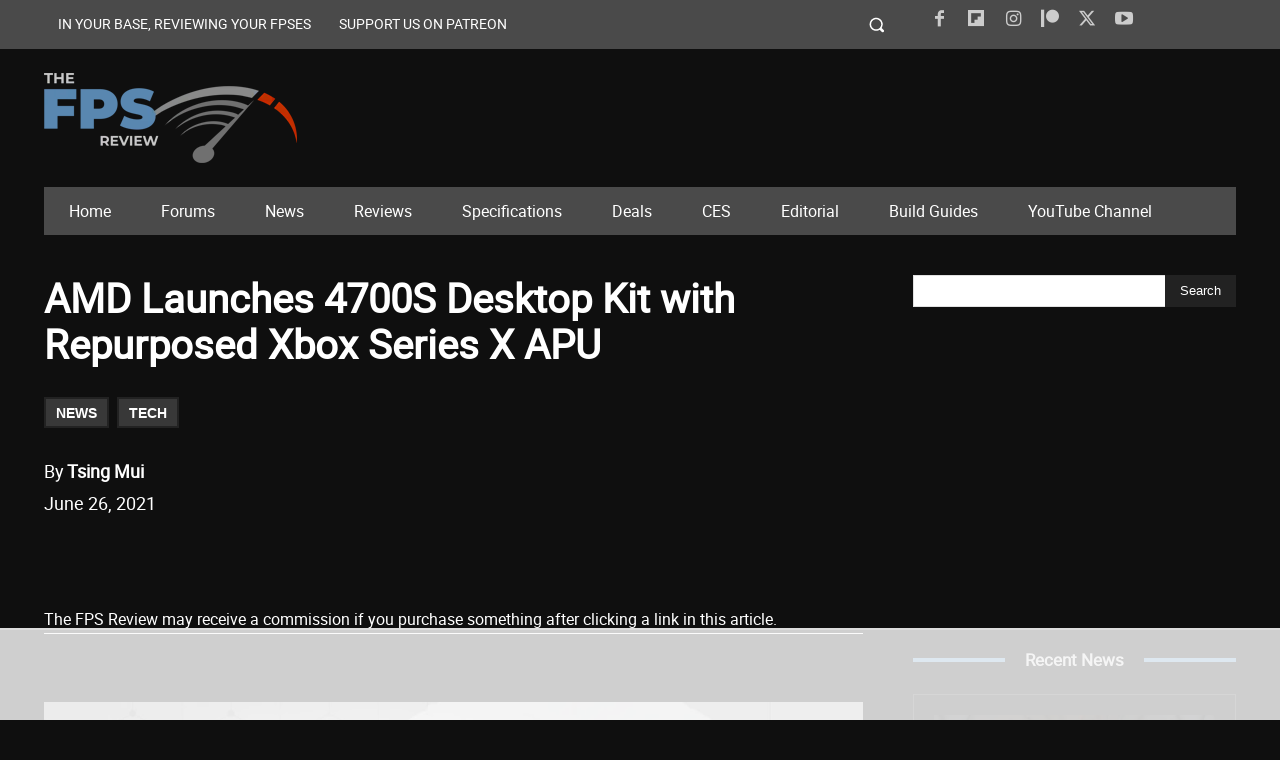

--- FILE ---
content_type: text/html
request_url: https://api.intentiq.com/profiles_engine/ProfilesEngineServlet?at=39&mi=10&dpi=936734067&pt=17&dpn=1&iiqidtype=2&iiqpcid=8d9b129d-f9d7-4e6c-9b6b-e1473eb67a18&iiqpciddate=1768821358511&pcid=54f21dbf-7222-4f4f-9bec-d8934f795b38&idtype=3&gdpr=0&japs=false&jaesc=0&jafc=0&jaensc=0&jsver=0.33&testGroup=A&source=pbjs&ABTestingConfigurationSource=group&abtg=A&vrref=https%3A%2F%2Fwww.thefpsreview.com
body_size: 55
content:
{"abPercentage":97,"adt":1,"ct":2,"isOptedOut":false,"data":{"eids":[]},"dbsaved":"false","ls":true,"cttl":86400000,"abTestUuid":"g_a44562eb-ec3d-4a79-a238-71fd69f02459","tc":9,"sid":-1096882739}

--- FILE ---
content_type: text/html; charset=utf-8
request_url: https://www.google.com/recaptcha/api2/aframe
body_size: 267
content:
<!DOCTYPE HTML><html><head><meta http-equiv="content-type" content="text/html; charset=UTF-8"></head><body><script nonce="mJ1YHijsVYoc0TXwZCq07w">/** Anti-fraud and anti-abuse applications only. See google.com/recaptcha */ try{var clients={'sodar':'https://pagead2.googlesyndication.com/pagead/sodar?'};window.addEventListener("message",function(a){try{if(a.source===window.parent){var b=JSON.parse(a.data);var c=clients[b['id']];if(c){var d=document.createElement('img');d.src=c+b['params']+'&rc='+(localStorage.getItem("rc::a")?sessionStorage.getItem("rc::b"):"");window.document.body.appendChild(d);sessionStorage.setItem("rc::e",parseInt(sessionStorage.getItem("rc::e")||0)+1);localStorage.setItem("rc::h",'1768821366219');}}}catch(b){}});window.parent.postMessage("_grecaptcha_ready", "*");}catch(b){}</script></body></html>

--- FILE ---
content_type: text/plain; charset=UTF-8
request_url: https://at.teads.tv/fpc?analytics_tag_id=PUB_17002&tfpvi=&gdpr_consent=&gdpr_status=22&gdpr_reason=220&ccpa_consent=&sv=prebid-v1
body_size: 56
content:
MmRlMzExZjEtMWQ5Yy00MjQ2LWExYzMtMjMyZjlkYzNlYjUzIzYtMw==

--- FILE ---
content_type: text/plain
request_url: https://rtb.openx.net/openrtbb/prebidjs
body_size: -227
content:
{"id":"f5b2781f-fb6f-485f-9e1c-2d299b3f249c","nbr":0}

--- FILE ---
content_type: text/plain; charset=utf-8
request_url: https://ads.adthrive.com/http-api/cv2
body_size: 7193
content:
{"om":["00eoh6e0","00wdm8tn","0929nj63","0av741zl","0b0m8l4f","0fs6e2ri","0iyi1awv","0p7rptpw","0r31j41j","0r6m6t7w","0sm4lr19","1","10011/3d4a2de1f1415ce2ec5134be2d62dec9","1006_201706927","1011_302_56233468","1011_302_56233470","1011_302_56233474","1011_302_56233481","1011_302_56233491","1011_302_56233497","1011_302_56273333","1011_302_57035112","1028_8728253","10310289136970_462613276","10310289136970_462615155","10310289136970_462615644","10310289136970_462792978","10310289136970_491345701","10310289136970_559920874","10310289136970_579599725","10310289136970_579599993","10310289136970_593674671","10310289136970_594352012","10310289136970_628990318","10310289136970_686690145","10310289136970_686691894","10339421-5836009-0","10ua7afe","11142692","11509227","11896988","11999803","12010080","12010084","12010088","124682_628","124684_171","124843_8","124844_20","124848_7","12850756","14xoyqyz","1606221","1610326628","1611092","16x7UEIxQu8","17_24080387","17_24104696","17_24104702","17_24732878","1832l91i","1891/84814","202430_200_EAAYACog7t9UKc5iyzOXBU.xMcbVRrAuHeIU5IyS9qdlP9IeJGUyBMfW1N0_","202d4qe7","20421090_200_EAAYACogyy0RzHbkTBh30TNsrxZR28Ohi-3ey2rLnbQlrDDSVmQyBCEE070_","2132:42828301","2132:42828302","2132:45410878","2132:45516542","2132:45596424","2149:12151096","222tsaq1","2249:650628025","2249:650628539","2249:650628575","2249:651403773","2249:674673693","2249:677340715","2249:691925891","2249:696938712","2249:700860944","2249:704085924","226226131","229163135","2307:00eoh6e0","2307:0b0m8l4f","2307:0hly8ynw","2307:222tsaq1","2307:2i8t2rx0","2307:74scwdnj","2307:7cmeqmw8","2307:8orkh93v","2307:8w4klwi4","2307:9r15vock","2307:a7w365s6","2307:bj4kmsd6","2307:cv2huqwc","2307:fdujxvyb","2307:fphs0z2t","2307:ge4000vb","2307:kk5768bd","2307:ll8m2pwk","2307:lp37a2wq","2307:nrs1hc5n","2307:nv5uhf1y","2307:q0nt8p8d","2307:ralux098","2307:rifj41it","2307:rrlikvt1","2307:s2ahu2ae","2307:s4s41bit","2307:tty470r7","2307:u2cc9kzv","2307:v9k6m2b0","2307:wt0wmo2s","2307:xc88kxs9","2307:xe7etvhg","2307:xm7xmowz","2307:zmri9v9c","2307:zui0lm52","23266973","23295146","2409_15064_70_85445193","2409_15064_70_85445223","2409_25495_176_CR52055522","2409_25495_176_CR52092920","2409_25495_176_CR52092921","2409_25495_176_CR52092923","2409_25495_176_CR52092957","2409_25495_176_CR52092959","2409_25495_176_CR52150651","2409_25495_176_CR52153848","2409_25495_176_CR52153849","2409_25495_176_CR52175340","2409_25495_176_CR52178314","2409_25495_176_CR52178315","2409_25495_176_CR52178316","2409_25495_176_CR52186411","2409_25495_176_CR52188001","24655280","246638579","24694777","24694809","24694813","24947","25048620","25502","25_0r6m6t7w","25_34tgtmqk","25_52qaclee","25_53v6aquw","25_87z6cimm","25_8b5u826e","25_ctfvpw6w","25_oz31jrd0","25_sx12rtl0","25_ti0s3bz3","25_utberk8n","25_yi6qlg3p","2662_199916_T26290531","2662_200562_8168475","2662_200562_8168537","2662_200562_8168586","2662_200562_8172720","2662_200562_8172724","2662_200562_8172741","2676:80070383","2715_9888_551337","2760:176_CR52092921","2760:176_CR52175339","2760:176_CR52186412","27s3hbtl","28925636","28933536","28u7c6ez","29402249","29414696","29414711","2974:8168474","2974:8168475","2974:8168536","2974:8168581","2974:8172728","29_696964702","2qbp7g0b","2tAlke8JLD8Img5YutVv","2yor97dj","3018/7a4b72985217be8b9939d98eaecd7e69","3018/8079e12824bb0020dced49bcec965091","306_23266973","308_125203_15","308_125204_11","31809564","31810016","31qdo7ks","32j56hnc","3335_133884_702675162","33603859","33627671","34182009","3490:CR52092921","3490:CR52153849","3490:CR52175339","3490:CR52175340","3490:CR52178314","3490:CR52178315","3490:CR52178316","3490:CR52212685","3490:CR52212686","3490:CR52212688","3490:CR52223710","3490:CR52223725","3490:CR52223939","34eys5wu","34tgtmqk","3646_185414_8687257","3658_136236_fphs0z2t","3658_15032_5loeumqb","3658_15032_qq1yf9hr","3658_15078_emgupcal","3658_15936_2i8t2rx0","3658_603555_bj4kmsd6","3658_62181_pmtssbfz","36_46_11125455","3702_139777_24765483","3702_139777_24765544","3702_139777_24765548","381513943572","381846714","3822:23149016","39303318","39350186","39364467","39uj4z2h","3LMBEkP-wis","3o6augn1","408698505","409_192565","409_216366","409_216382","409_216384","409_216386","409_216392","409_216396","409_216416","409_216504","409_216507","409_220168","409_220338","409_220346","409_220349","409_220354","409_220366","409_223589","409_223591","409_223597","409_223599","409_223601","409_225978","409_225980","409_225982","409_225985","409_225986","409_225987","409_225988","409_225990","409_225993","409_226312","409_226314","409_226321","409_226322","409_226324","409_226326","409_226332","409_226336","409_226337","409_226342","409_226361","409_226374","409_226377","409_227223","409_227224","409_227226","409_227235","409_227240","409_228054","409_228059","409_228065","409_228077","409_228346","409_228351","409_228354","409_228373","409_228380","409_230727","409_230728","409_231798","42171159","42174096","43041764","43163373","43919974","43919976","43919984","43919985","43a7ptxe","458901553568","46039894","47133517","47745534","47869802","481703827","485027845327","48877306","49065887","4fk9nxse","4qxmmgd2","4yevyu88","50447579","50479792","507312430","51372084","51372355","51372397","51372410","52136743","521_425_203499","521_425_203500","521_425_203504","521_425_203508","521_425_203515","521_425_203535","521_425_203536","521_425_203633","521_425_203635","521_425_203699","521_425_203701","521_425_203702","521_425_203703","521_425_203706","521_425_203712","521_425_203728","521_425_203730","521_425_203732","521_425_203733","521_425_203738","521_425_203742","521_425_203745","521_425_203890","521_425_203893","521_425_203925","521_425_203939","521_425_203943","521_425_203957","521_425_203967","522709","5316_139700_1675b5c3-9cf4-4e21-bb81-41e0f19608c2","5316_139700_25804250-d0ee-4994-aba5-12c4113cd644","5316_139700_3b31fc8f-6011-4562-b25a-174042fce4a5","5316_139700_4589264e-39c7-4b8f-ba35-5bd3dd2b4e3a","5316_139700_5101955d-c12a-4555-89c2-be2d86835007","5316_139700_5546ab88-a7c9-405b-87de-64d5abc08339","5316_139700_5be498a5-7cd7-4663-a645-375644e33f4f","5316_139700_5dd32cc4-af02-4608-8c59-7f36c3abf971","5316_139700_63c5fb7e-c3fd-435f-bb64-7deef02c3d50","5316_139700_6c959581-703e-4900-a4be-657acf4c3182","5316_139700_70a96d16-dcff-4424-8552-7b604766cb80","5316_139700_72add4e5-77ac-450e-a737-601ca216e99a","5316_139700_76cc1210-8fb0-4395-b272-aa369e25ed01","5316_139700_83b9cb16-076b-42cd-98a9-7120f6f3e94b","5316_139700_87802704-bd5f-4076-a40b-71f359b6d7bf","5316_139700_892539b2-17b7-4110-9ce7-200203402aac","5316_139700_90aab27a-4370-4a9f-a14a-99d421f43bcf","5316_139700_a9f4da76-1a6b-41a6-af56-a1aff4fa8399","5316_139700_af6bd248-efcd-483e-b6e6-148c4b7b9c8a","5316_139700_b801ca60-9d5a-4262-8563-b7f8aef0484d","5316_139700_bd0b86af-29f5-418b-9bb4-3aa99ec783bd","5316_139700_cbda64c5-11d0-46f9-8941-2ca24d2911d8","5316_139700_cebab8a3-849f-4c71-9204-2195b7691600","5316_139700_d1a8183a-ff72-4a02-b603-603a608ad8c4","5316_139700_d1c1eb88-602b-4215-8262-8c798c294115","5316_139700_de0a26f2-c9e8-45e5-9ac3-efb5f9064703","5316_139700_e3299175-652d-4539-b65f-7e468b378aea","5316_139700_e3bec6f0-d5db-47c8-9c47-71e32e0abd19","5316_139700_e57da5d6-bc41-40d9-9688-87a11ae6ec85","5316_139700_e819ddf5-bee1-40e6-8ba9-a6bd57650000","5316_139700_ed348a34-02ad-403e-b9e0-10d36c592a09","5316_139700_fd97502e-2b85-4f6c-8c91-717ddf767abc","5316_139700_ff6b1956-4107-4a11-8571-b9f334130ae3","53v6aquw","55092222","5510:6mj57yc0","5510:7ztkjhgq","5510:cymho2zs","5510:ouycdkmq","5510:p0yfzusz","5510:qq1yf9hr","5510:quk7w53j","5510:sr4aevkd","5510:uk9x4xmh","5510:v9k6m2b0","55116643","55167461","55221385","552726067","5563_66529_OADD2.7284328140867_1QMTXCF8RUAKUSV9ZP","5563_66529_OADD2.7353040902704_12VHHVEFFXH8OJ4LUR","5563_66529_OADD2.7353040902705_1EI6JL1KCNZJQTKTNU","5563_66529_OADD2.7353040903008_12R0JVJY7L8LZ42RWN","5563_66529_OADD2.7353043681733_1CTKQ7RI7E0NJH0GJ0","5563_66529_OAIP.0f27f9fb001812aa3d1d55c99e11cd6b","5563_66529_OAIP.9fe96f79334fc85c7f4f0d4e3e948900","55726194","557_409_216366","557_409_216392","557_409_216396","557_409_216494","557_409_216586","557_409_220139","557_409_220149","557_409_220332","557_409_220336","557_409_220338","557_409_220343","557_409_220344","557_409_220346","557_409_220354","557_409_220364","557_409_220368","557_409_223589","557_409_223599","557_409_225987","557_409_225988","557_409_225992","557_409_226312","557_409_226314","557_409_226315","557_409_226316","557_409_228055","557_409_228059","557_409_228064","557_409_228065","557_409_228074","557_409_228084","557_409_228105","557_409_228349","557_409_228354","557_409_228363","557_409_228370","557_409_231917","557_409_235522","558_93_cv2huqwc","558_93_s4s41bit","558_93_u2cc9kzv","55965333","560_74_18236268","560_74_18236270","560_74_18236273","560_74_18236330","560_74_18268075","560_74_18268083","5626536529","56341213","56632487","56635908","56635955","579593739337040696","58116767","588463996220411211","589289985696794383","591283456202345442","593674671","59664236","59873208","59873222","5989_28443_701278089","5iujftaz","60146355","60168597","60387891","60398509","60f5a06w","61085224","61174500","61210708","61210719","61374123","618576351","618876699","618957818","61900466","619089559","61916211","61916223","61916225","61916229","61932920","61932925","61932933","61932948","61932957","62019442","620646535431","6226505231","6226505239","6226508465","6226530649","6250_66552_1078081054","6250_66552_1112888883","6250_66552_917072004","625317146","627227759","627290883","627301267","627309156","627309159","627506494","627506665","62774666","62785693","628223277","628444259","628456382","628622172","628622241","628622250","628683371","628687043","628687157","628687463","628803013","628841673","628990952","629007394","629167998","629168001","629168010","629168565","629171196","629255550","62946736","62946743","62946748","62978284","62978285","62978299","62978305","62980383","62980385","629817930","62985062","62987257","630137823","63047267","63088923","63088924","63088927","63088929","6365_61796_787865606637","6365_61796_788913549806","63barbg1","63t6qg56","641051362","651637459","651637461","6547_67916_n8nOhMi1PLTZCqAiyu7G","6547_67916_w8S5lAVFpEBpuw0hPK1A","668547419","66_2talke8jld8img5yutvv","66_c7tc2eqfi3hfh0yxo14s","66_f6ocfsibzrd8vougiqbz","66_g0fbm4wge6hhakq3pvrj","66_hoxx4q1kyesgic8wnjog","66_jsiyxzzxxpsfa8hcoji8","673375558002","677887979","678439562","680597458938","680_99480_692218917","680_99480_692219073","680_99480_700109379","680_99480_700109383","680_99480_700109389","680_99480_700109393","680_99480_700109399","684781858","688070999","688078501","695774076","696314600","696332890","697189924","697189989","697189994","697525780","697525781","697525795","697525824","697893306","699183155","699812344","699812857","699813340","699824707","6hye09n0","6mrds7pc","6rbncy53","700109383","700109389","700109399","701275734","701276081","702397981","702885549","703430542","703627121","703658870","704052496","704089220","70_85444425","70_85444958","70_86509226","720234613665","720334073032","7354_138543_83443827","7354_138543_85444755","7354_138543_85444966","746011608948","74987676","74987692","74_559920770","74_559920874","74_579599073","74_579599725","74scwdnj","788553223663","79096172","79096173","7969_149355_44283562","7cmeqmw8","7fc6xgyo","7qIE6HPltrY","7qevw67b","7sf7w6kh","7vlmjnq0","80070365","80070376","80072819","80072827","80072838","80072839","8152878","8152879","8153722","8154360","8154361","8154363","8168539","8172734","8172740","8172741","81b4f2d9-4e56-43dc-8a7b-a23089e8bb91","82133859","826844a0-383f-40d1-b596-268c4a52bb20","8341_230731_585139266317201118","8341_230731_587183202622605216","8341_230731_588366512778827143","8341_230731_588463996220411211","8341_230731_588837179414603875","8341_230731_588969843258627169","8341_230731_590157627360862445","8341_230731_594033992319641821","83443827","83446612","83446613","83447795","83557700","83557708","84578111","84578122","84578143","84578144","85444753","85444760","85444939","85444958","85444959","85444966","85445125","85445183","85480675","85808977","85808987","85809005","85809016","85809022","85809037","85809046","85943194","85954444","85954450","85954457","86470584","86470587","86470702","86509226","86509229","86877981","8b5u826e","8orkh93v","8w4klwi4","9010/ba9f11025c980a17f6936d2888902e29","9057/0328842c8f1d017570ede5c97267f40d","9057/1ed2e1a3f7522e9d5b4d247b57ab0c7c","9057/211d1f0fa71d1a58cabee51f2180e38f","9057/37a3ff30354283181bfb9fb2ec2f8f75","90zjqu77","91950566","91950569","91950686","91950689","98xzy0ek","9nex8xyd","9r15vock","9t6gmxuz","YlnVIl2d84o","a0oxacu8","a7w365s6","ad93t9yy","ag5h5euo","ajbyfzx8","axw5pt53","b3sqze11","b90cwbcd","bhcgvwxj","bj4kmsd6","bmvwlypm","bn278v80","bu0fzuks","c1hsjx06","c25t9p0u","c3dhicuk","cegbqxs1","cki44jrm","co17kfxk","cr-0l3fmvs7ubwe","cr-5kw7p8g5ubwe","cr-8hpf4y34uatj","cr-96xuyi3tu8rm","cr-96xuyi4ru8rm","cr-96xuyi4vu8rm","cr-9hxzbqc08jrgv2","cr-Bitc7n_p9iw__vat__49i_k_6v6_h_jce2vj5h_PxWzTvgmq","cr-Bitc7n_p9iw__vat__49i_k_6v6_h_jce2vj5h_yApYgdjrj","cr-Bitc7n_p9iw__vat__49i_k_6v6_h_jce2vm6d_CrwGxdjrj","cr-Bitc7n_p9iw__vat__49i_k_6v6_h_jce2vm6d_d14BLdjrj","cr-aaqt0j7wubwj","cr-aaqt0k1vubwj","cr-aav22g0wubwj","cr-aawz2m3rubwj","cr-aawz2m4wubwj","cr-aawz3f2yubwj","cr-aawz3f3uubwj","cr-aawz3f3xubwj","cr-asu7gy2hu9vd","cr-bai9pzp9u9vd","cr-bai9pzp9ubwe","cr-f6puwm2x27tf1","cr-g2tdh9htubwe","cr-h6q46o706lrgv2","cr-kz4ol95lu9vd","cr-kz4ol95lubwe","cr-lg354l2uvergv2","cr-sk1vaer4u9vd","cr-sk1vaer4ubwe","ctfvpw6w","cv2huqwc","cymho2zs","czt3qxxp","d8ijy7f2","daw00eve","de66hk0y","dif1fgsg","dtqguel7","dy35slve","e2c76his","eb9vjo1r","emgupcal","emhpbido","emkmky49","ey8vsnzk","f0fc3049-dd6b-4c6c-b36e-bf521ddf38c6","f0u03q6w","f2u8e0cj","faia6gj7","fdujxvyb","feueU8m1y4Y","fjp0ceax","fmbxvfw0","fmmrtnw7","fp298hs0z2t","fphs0z2t","fybdgtuw","g749lgab","ge4000vb","gnm8sidp","gvotpm74","h0cw921b","hauz7f6h","hc3zwvmz","heb21q1u","heyp82hb","hf319i4c","hf9ak5dg","homyiq6b","hqz7anxg","hzonbdnu","i2aglcoy","i90isgt0","ikl4zu8e","ivj2zcop","jci9uj40","jd035jgw","jonxsolf","k0csqwfi","kecbwzbd","kk5768bd","kniwm2we","ksrdc5dk","kz8629zd","l1keero7","l2j3rq3s","lj985yd3","ll8m2pwk","lp37a2wq","lu0m1szw","min949in","mmr74uc4","mne39gsk","mnzinbrt","mtdvv3rp","mtsc0nih","n3egwnq7","nbvrcj42","nfucnkws","njpudehj","np9yfx64","nrs1hc5n","nv5uhf1y","o5xj653n","ocnesxs5","ofoon6ir","ofr83ln0","op9gtamy","ot91zbhz","ouycdkmq","ozdii3rw","p7176b0m","pefxr7k2","piwneqqj","prcz3msg","q0nt8p8d","q9plh3qd","qqvgscdx","qtifv9ci","qts6c5p3","quk7w53j","r3co354x","r5r8790r","ralux098","risjxoqk","rmenh8cz","rmttmrq8","rrlikvt1","rup4bwce","rxj4b6nw","s2ahu2ae","s4s41bit","s9kmbxbp","sk4ge5lf","sr4aevkd","sttgj0wj","t4zab46q","t5kb9pme","t73gfjqn","ti0s3bz3","tsf8xzNEHyI","tt298y470r7","u0txqi6z","u2cc9kzv","u3i8n6ef","u3oyi6bb","u7p1kjgp","uf7vbcrs","ujqkqtnh","uk9x4xmh","utberk8n","v1oc480x","v4rfqxto","v9k6m2b0","vkqnyng8","vqccoh59","vqqwz0z3","vqw5ht8r","w15c67ad","w5et7cv9","wgs30pcg","wt0wmo2s","x0lqqmvd","xdaezn6y","xe7etvhg","xha9gvui","xjq9sbpc","xm7xmowz","xtxa8s2d","xwhet1qh","ygmhp6c6","yi6qlg3p","yq5t5meg","yxvw3how","yy10h45c","zaiy3lqy","zfexqyi5","ziox91q0","zmri9v9c","zui0lm52","zvdz58bk","7979132","7979135"],"pmp":[],"adomains":["1md.org","a4g.com","about.bugmd.com","acelauncher.com","adameve.com","adelion.com","adp3.net","advenuedsp.com","aibidauction.com","aibidsrv.com","akusoli.com","allofmpls.org","arkeero.net","ato.mx","avazutracking.net","avid-ad-server.com","avid-adserver.com","avidadserver.com","aztracking.net","bc-sys.com","bcc-ads.com","bidderrtb.com","bidscube.com","bizzclick.com","bkserving.com","bksn.se","brightmountainads.com","bucksense.io","bugmd.com","ca.iqos.com","capitaloneshopping.com","cdn.dsptr.com","clarifion.com","clean.peebuster.com","cotosen.com","cs.money","cwkuki.com","dallasnews.com","dcntr-ads.com","decenterads.com","derila-ergo.com","dhgate.com","dhs.gov","digitaladsystems.com","displate.com","doyour.bid","dspbox.io","envisionx.co","ezmob.com","fla-keys.com","fmlabsonline.com","g123.jp","g2trk.com","gadgetslaboratory.com","gadmobe.com","getbugmd.com","goodtoknowthis.com","gov.il","grosvenorcasinos.com","guard.io","hero-wars.com","holts.com","howto5.io","http://bookstofilm.com/","http://countingmypennies.com/","http://fabpop.net/","http://folkaly.com/","http://gameswaka.com/","http://gowdr.com/","http://gratefulfinance.com/","http://outliermodel.com/","http://profitor.com/","http://tenfactorialrocks.com/","http://vovviral.com/","https://instantbuzz.net/","https://www.royalcaribbean.com/","ice.gov","imprdom.com","justanswer.com","liverrenew.com","longhornsnuff.com","lovehoney.com","lowerjointpain.com","lymphsystemsupport.com","meccabingo.com","media-servers.net","medimops.de","miniretornaveis.com","mobuppsrtb.com","motionspots.com","mygrizzly.com","myiq.com","myrocky.ca","national-lottery.co.uk","nbliver360.com","ndc.ajillionmax.com","nibblr-ai.com","niutux.com","nordicspirit.co.uk","notify.nuviad.com","notify.oxonux.com","own-imp.vrtzads.com","paperela.com","paradisestays.site","parasiterelief.com","peta.org","pfm.ninja","photoshelter.com","pixel.metanetwork.mobi","pixel.valo.ai","plannedparenthood.org","plf1.net","plt7.com","pltfrm.click","printwithwave.co","privacymodeweb.com","rangeusa.com","readywind.com","reklambids.com","ri.psdwc.com","royalcaribbean.com","royalcaribbean.com.au","rtb-adeclipse.io","rtb-direct.com","rtb.adx1.com","rtb.kds.media","rtb.reklambid.com","rtb.reklamdsp.com","rtb.rklmstr.com","rtbadtrading.com","rtbsbengine.com","rtbtradein.com","saba.com.mx","safevirus.info","securevid.co","seedtag.com","servedby.revive-adserver.net","shift.com","simple.life","smrt-view.com","swissklip.com","taboola.com","tel-aviv.gov.il","temu.com","theoceanac.com","track-bid.com","trackingintegral.com","trading-rtbg.com","trkbid.com","truthfinder.com","unoadsrv.com","usconcealedcarry.com","uuidksinc.net","vabilitytech.com","vashoot.com","vegogarden.com","viewtemplates.com","votervoice.net","vuse.com","waardex.com","wapstart.ru","wayvia.com","wdc.go2trk.com","weareplannedparenthood.org","webtradingspot.com","www.royalcaribbean.com","xapads.com","xiaflex.com","yourchamilia.com"]}

--- FILE ---
content_type: text/plain
request_url: https://rtb.openx.net/openrtbb/prebidjs
body_size: -84
content:
{"id":"e14edb1b-9af0-4b0b-8b2a-266511c68f50","nbr":0}

--- FILE ---
content_type: text/plain
request_url: https://rtb.openx.net/openrtbb/prebidjs
body_size: -227
content:
{"id":"18f5e6df-91f8-4e23-9af6-409ea0631c85","nbr":0}

--- FILE ---
content_type: text/plain
request_url: https://rtb.openx.net/openrtbb/prebidjs
body_size: -227
content:
{"id":"0ddc6a78-140f-41d6-a075-c9a7a769f9e9","nbr":0}

--- FILE ---
content_type: text/plain
request_url: https://rtb.openx.net/openrtbb/prebidjs
body_size: -227
content:
{"id":"ca0b7301-d38f-43f1-9c3a-ce2c9c255cff","nbr":0}

--- FILE ---
content_type: text/plain
request_url: https://rtb.openx.net/openrtbb/prebidjs
body_size: -227
content:
{"id":"35fcb9ed-5ebf-4cdc-af8e-b313a7a305d1","nbr":0}

--- FILE ---
content_type: text/plain
request_url: https://rtb.openx.net/openrtbb/prebidjs
body_size: -227
content:
{"id":"2382715d-2035-424e-89e7-17d271ff265b","nbr":0}

--- FILE ---
content_type: text/plain
request_url: https://rtb.openx.net/openrtbb/prebidjs
body_size: -227
content:
{"id":"6c83da6b-f71b-4952-af6c-2992772829da","nbr":0}